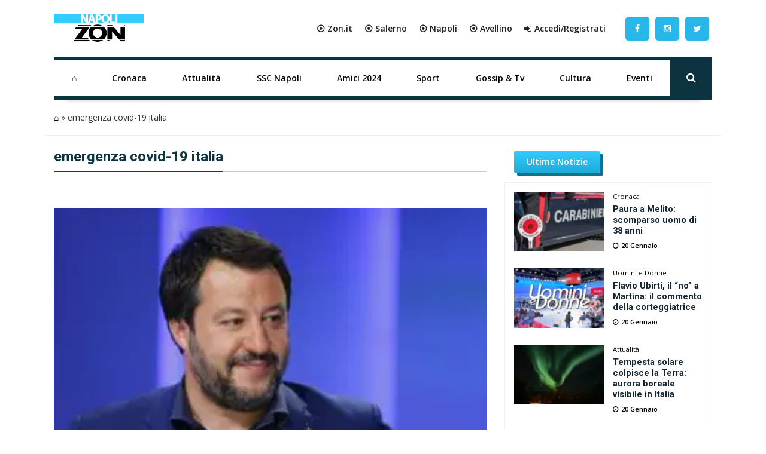

--- FILE ---
content_type: text/html; charset=UTF-8
request_url: https://napoli.zon.it/tag/emergenza-covid-19-italia/
body_size: 18479
content:
<!DOCTYPE html>
<html xmlns="http://www.w3.org/1999/xhtml" lang="it"><head><meta http-equiv="Content-Type" content="text/html; charset=utf-8" /><script>if(navigator.userAgent.match(/MSIE|Internet Explorer/i)||navigator.userAgent.match(/Trident\/7\..*?rv:11/i)){var href=document.location.href;if(!href.match(/[?&]nowprocket/)){if(href.indexOf("?")==-1){if(href.indexOf("#")==-1){document.location.href=href+"?nowprocket=1"}else{document.location.href=href.replace("#","?nowprocket=1#")}}else{if(href.indexOf("#")==-1){document.location.href=href+"&nowprocket=1"}else{document.location.href=href.replace("#","&nowprocket=1#")}}}}</script><script>class RocketLazyLoadScripts{constructor(){this.triggerEvents=["keydown","mousedown","mousemove","touchmove","touchstart","touchend","wheel"],this.userEventHandler=this._triggerListener.bind(this),this.touchStartHandler=this._onTouchStart.bind(this),this.touchMoveHandler=this._onTouchMove.bind(this),this.touchEndHandler=this._onTouchEnd.bind(this),this.clickHandler=this._onClick.bind(this),this.interceptedClicks=[],window.addEventListener("pageshow",(e=>{this.persisted=e.persisted})),window.addEventListener("DOMContentLoaded",(()=>{this._preconnect3rdParties()})),this.delayedScripts={normal:[],async:[],defer:[]},this.allJQueries=[]}_addUserInteractionListener(e){document.hidden?e._triggerListener():(this.triggerEvents.forEach((t=>window.addEventListener(t,e.userEventHandler,{passive:!0}))),window.addEventListener("touchstart",e.touchStartHandler,{passive:!0}),window.addEventListener("mousedown",e.touchStartHandler),document.addEventListener("visibilitychange",e.userEventHandler))}_removeUserInteractionListener(){this.triggerEvents.forEach((e=>window.removeEventListener(e,this.userEventHandler,{passive:!0}))),document.removeEventListener("visibilitychange",this.userEventHandler)}_onTouchStart(e){"HTML"!==e.target.tagName&&(window.addEventListener("touchend",this.touchEndHandler),window.addEventListener("mouseup",this.touchEndHandler),window.addEventListener("touchmove",this.touchMoveHandler,{passive:!0}),window.addEventListener("mousemove",this.touchMoveHandler),e.target.addEventListener("click",this.clickHandler),this._renameDOMAttribute(e.target,"onclick","rocket-onclick"))}_onTouchMove(e){window.removeEventListener("touchend",this.touchEndHandler),window.removeEventListener("mouseup",this.touchEndHandler),window.removeEventListener("touchmove",this.touchMoveHandler,{passive:!0}),window.removeEventListener("mousemove",this.touchMoveHandler),e.target.removeEventListener("click",this.clickHandler),this._renameDOMAttribute(e.target,"rocket-onclick","onclick")}_onTouchEnd(e){window.removeEventListener("touchend",this.touchEndHandler),window.removeEventListener("mouseup",this.touchEndHandler),window.removeEventListener("touchmove",this.touchMoveHandler,{passive:!0}),window.removeEventListener("mousemove",this.touchMoveHandler)}_onClick(e){e.target.removeEventListener("click",this.clickHandler),this._renameDOMAttribute(e.target,"rocket-onclick","onclick"),this.interceptedClicks.push(e),e.preventDefault(),e.stopPropagation(),e.stopImmediatePropagation()}_replayClicks(){window.removeEventListener("touchstart",this.touchStartHandler,{passive:!0}),window.removeEventListener("mousedown",this.touchStartHandler),this.interceptedClicks.forEach((e=>{e.target.dispatchEvent(new MouseEvent("click",{view:e.view,bubbles:!0,cancelable:!0}))}))}_renameDOMAttribute(e,t,n){e.hasAttribute&&e.hasAttribute(t)&&(event.target.setAttribute(n,event.target.getAttribute(t)),event.target.removeAttribute(t))}_triggerListener(){this._removeUserInteractionListener(this),"loading"===document.readyState?document.addEventListener("DOMContentLoaded",this._loadEverythingNow.bind(this)):this._loadEverythingNow()}_preconnect3rdParties(){let e=[];document.querySelectorAll("script[type=rocketlazyloadscript]").forEach((t=>{if(t.hasAttribute("src")){const n=new URL(t.src).origin;n!==location.origin&&e.push({src:n,crossOrigin:t.crossOrigin||"module"===t.getAttribute("data-rocket-type")})}})),e=[...new Map(e.map((e=>[JSON.stringify(e),e]))).values()],this._batchInjectResourceHints(e,"preconnect")}async _loadEverythingNow(){this.lastBreath=Date.now(),this._delayEventListeners(),this._delayJQueryReady(this),this._handleDocumentWrite(),this._registerAllDelayedScripts(),this._preloadAllScripts(),await this._loadScriptsFromList(this.delayedScripts.normal),await this._loadScriptsFromList(this.delayedScripts.defer),await this._loadScriptsFromList(this.delayedScripts.async);try{await this._triggerDOMContentLoaded(),await this._triggerWindowLoad()}catch(e){}window.dispatchEvent(new Event("rocket-allScriptsLoaded")),this._replayClicks()}_registerAllDelayedScripts(){document.querySelectorAll("script[type=rocketlazyloadscript]").forEach((e=>{e.hasAttribute("src")?e.hasAttribute("async")&&!1!==e.async?this.delayedScripts.async.push(e):e.hasAttribute("defer")&&!1!==e.defer||"module"===e.getAttribute("data-rocket-type")?this.delayedScripts.defer.push(e):this.delayedScripts.normal.push(e):this.delayedScripts.normal.push(e)}))}async _transformScript(e){return await this._littleBreath(),new Promise((t=>{const n=document.createElement("script");[...e.attributes].forEach((e=>{let t=e.nodeName;"type"!==t&&("data-rocket-type"===t&&(t="type"),n.setAttribute(t,e.nodeValue))})),e.hasAttribute("src")?(n.addEventListener("load",t),n.addEventListener("error",t)):(n.text=e.text,t());try{e.parentNode.replaceChild(n,e)}catch(e){t()}}))}async _loadScriptsFromList(e){const t=e.shift();return t?(await this._transformScript(t),this._loadScriptsFromList(e)):Promise.resolve()}_preloadAllScripts(){this._batchInjectResourceHints([...this.delayedScripts.normal,...this.delayedScripts.defer,...this.delayedScripts.async],"preload")}_batchInjectResourceHints(e,t){var n=document.createDocumentFragment();e.forEach((e=>{if(e.src){const i=document.createElement("link");i.href=e.src,i.rel=t,"preconnect"!==t&&(i.as="script"),e.getAttribute&&"module"===e.getAttribute("data-rocket-type")&&(i.crossOrigin=!0),e.crossOrigin&&(i.crossOrigin=e.crossOrigin),n.appendChild(i)}})),document.head.appendChild(n)}_delayEventListeners(){let e={};function t(t,n){!function(t){function n(n){return e[t].eventsToRewrite.indexOf(n)>=0?"rocket-"+n:n}e[t]||(e[t]={originalFunctions:{add:t.addEventListener,remove:t.removeEventListener},eventsToRewrite:[]},t.addEventListener=function(){arguments[0]=n(arguments[0]),e[t].originalFunctions.add.apply(t,arguments)},t.removeEventListener=function(){arguments[0]=n(arguments[0]),e[t].originalFunctions.remove.apply(t,arguments)})}(t),e[t].eventsToRewrite.push(n)}function n(e,t){let n=e[t];Object.defineProperty(e,t,{get:()=>n||function(){},set(i){e["rocket"+t]=n=i}})}t(document,"DOMContentLoaded"),t(window,"DOMContentLoaded"),t(window,"load"),t(window,"pageshow"),t(document,"readystatechange"),n(document,"onreadystatechange"),n(window,"onload"),n(window,"onpageshow")}_delayJQueryReady(e){let t=window.jQuery;Object.defineProperty(window,"jQuery",{get:()=>t,set(n){if(n&&n.fn&&!e.allJQueries.includes(n)){n.fn.ready=n.fn.init.prototype.ready=function(t){e.domReadyFired?t.bind(document)(n):document.addEventListener("rocket-DOMContentLoaded",(()=>t.bind(document)(n)))};const t=n.fn.on;n.fn.on=n.fn.init.prototype.on=function(){if(this[0]===window){function e(e){return e.split(" ").map((e=>"load"===e||0===e.indexOf("load.")?"rocket-jquery-load":e)).join(" ")}"string"==typeof arguments[0]||arguments[0]instanceof String?arguments[0]=e(arguments[0]):"object"==typeof arguments[0]&&Object.keys(arguments[0]).forEach((t=>{delete Object.assign(arguments[0],{[e(t)]:arguments[0][t]})[t]}))}return t.apply(this,arguments),this},e.allJQueries.push(n)}t=n}})}async _triggerDOMContentLoaded(){this.domReadyFired=!0,await this._littleBreath(),document.dispatchEvent(new Event("rocket-DOMContentLoaded")),await this._littleBreath(),window.dispatchEvent(new Event("rocket-DOMContentLoaded")),await this._littleBreath(),document.dispatchEvent(new Event("rocket-readystatechange")),await this._littleBreath(),document.rocketonreadystatechange&&document.rocketonreadystatechange()}async _triggerWindowLoad(){await this._littleBreath(),window.dispatchEvent(new Event("rocket-load")),await this._littleBreath(),window.rocketonload&&window.rocketonload(),await this._littleBreath(),this.allJQueries.forEach((e=>e(window).trigger("rocket-jquery-load"))),await this._littleBreath();const e=new Event("rocket-pageshow");e.persisted=this.persisted,window.dispatchEvent(e),await this._littleBreath(),window.rocketonpageshow&&window.rocketonpageshow({persisted:this.persisted})}_handleDocumentWrite(){const e=new Map;document.write=document.writeln=function(t){const n=document.currentScript,i=document.createRange(),r=n.parentElement;let o=e.get(n);void 0===o&&(o=n.nextSibling,e.set(n,o));const s=document.createDocumentFragment();i.setStart(s,0),s.appendChild(i.createContextualFragment(t)),r.insertBefore(s,o)}}async _littleBreath(){Date.now()-this.lastBreath>45&&(await this._requestAnimFrame(),this.lastBreath=Date.now())}async _requestAnimFrame(){return document.hidden?new Promise((e=>setTimeout(e))):new Promise((e=>requestAnimationFrame(e)))}static run(){const e=new RocketLazyLoadScripts;e._addUserInteractionListener(e)}}RocketLazyLoadScripts.run();</script>
		<link rel="dns-prefetch" href="https://fonts.gstatic.com">
		<link rel="preconnect" href="https://fonts.gstatic.com/" crossorigin>
		
		<link rel="dns-prefetch" href="https://cdnjs.cloudflare.com">
		<link rel="preconnect" href="https://cdnjs.cloudflare.com" crossorigin>
	
		<link rel="preconnect" href="//adv.rtbuzz.net">
		
		<link rel="dns-prefetch" href="https://use.fontawesome.com">
		<link rel="preconnect" href="https://use.fontawesome.com" crossorigin>
		
		<link rel="preconnect" href="//www.googletagmanager.com">
 		
		<link rel="dns-prefetch" href="//www.google-analytics.com">
		<link rel="preconnect" href="//www.google-analytics.com"> 
		
		<link rel="preload" as="font" type="font/woff2" href="https://napoli.zon.it/wp-content/themes/napolizon-desktop/dist/fontawesome-webfont.woff2" crossorigin>
		<style>
body,html{margin:0;padding:0;font-family:'Open Sans',sans-serif;border:0;font-size:100%;font:inherit;vertical-align:baseline}
body{background: #fff;}
.wrappage {width: 1130px;background: #fff;margin: 0 auto;  }
			a {color: #000;text-decoration: none;}
			a:focus,a:hover{color:#111; text-decoration:underline}.img-responsive{width:100%;}a:focus{outline:thin dotted;outline:5px auto -webkit-focus-ring-color;outline-offset:-2px}#header{z-index:1}#header .header-top .box{display:flex;flex-direction:row}#header .header-top .logo{float:left;margin:0 0;display:flex;flex-direction:column;width:max-content;align-items:flex-start;justify-content:center;text-align:left}#header .header-top .logo a{width:100%;height:auto}#header .header-top .box-link{display:flex;flex-direction:row;align-items:center;flex-grow:1;justify-content:flex-end;padding:2em;background: #fff;}#header .header-top .box-link a{font-weight:700;margin-left:20px; color:#222;}#header .header-top .box-link a i{margin-right:5px}
	
	ul#menu-main-menu{    width: calc(100% - 70px);margin: 0;padding: 0;display: flex;justify-content: space-between;align-content: center;flex-direction: row;align-items: center;}
	ul#menu-main-menu li{flex-grow: 1;
    text-align: center;
    position: relative;
    height: 60px;}
	
	ul#menu-main-menu li a{-webkit-transition:all .2s ease 0s;-o-transition:all .2s ease 0s;transition:all .2s ease 0s;color:#000;height:40px;padding:0;font:bold 14px/40px 'Open Sans',sans-serif;padding: 10px 18px;display: block;height: 60px;}
	
	
	ul#menu-main-menu li:hover a{color:#ee2;background:0 0}
	
	
	ul#menu-main-menu li:before{content:"";left:0;width:0;height:4px;background: #0c3340;position:absolute;transition:all .3s ease 0s;bottom:0; height: 60px;z-index: -1;}ul#menu-main-menu li.current-post-parent:before,ul#menu-main-menu li.current-menu-item:before,ul#menu-main-menu li:hover:before{width:100%}ul#menu-main-menu li.current-post-parent a,ul#menu-main-menu li.current-menu-item a{color:#28b7e9;}.blog-post-images{position:relative;margin-top:30px;}.primo-piano .col-md-6{overflow:hidden;height:335px}ul#tags{box-sizing:border-box;position:absolute;z-index:9;height:100%;display:flex;flex-direction:column;justify-content:flex-start;padding-top:4%}ul#tags li{display:block;height:35px}ul#tags .tag a{background:#000;padding:.5em 1em;color:#fff}article .content h1{font:600 2.8em/1.1em Roboto;color:#0d3340;padding-left:15px;position:relative;margin:20px 0 10px}article .content h1:before{position:absolute;content:"";left:0;height:1em;width:5px;background: #000;border-right: 2px solid #efefdb;border-left: 1px solid #e7e7d2;top:0}article .content h2.sottotitolo{font-size:1.5em;line-height:1.3em;color:#555;margin-left:15px;font-family:'Open Sans',sans-serif;font-weight:300}article .content h3{font-size:1.5em;font-weight: bold; color:#000;padding-left:0;position:relative;margin:20px 0 30px}article .content h4{font-size:1.2em;text-decoration: underline;font-weight: bold; color:#000;margin-bottom: 30px;}.wp-block-image img{height:auto}.box-user h3 span{color:#000;font-weight:700;vertical-align:bottom;margin-left:5px;font-size:1em}.auth_date h3:before{position:absolute;content:"";left:-8px;height:1em;width:2px;background:#222;top:0}.home_box .row:nth-of-type(1){margin:0 -15px 35px}.home_box .row:nth-of-type(2){margin:25px -15px}.home_box .row:nth-of-type(3){margin:15px -15px 35px}.post-item.min img{min-height:100px;width:auto;max-height:100px;min-width:150px;max-width:150px}.auth_date{display:flex;padding-left:15px;flex-direction:row;align-items:center}.auth_date .data{font:500 1em/1em Roboto;color:#000;padding-right:15px;position:relative;margin:20px 0 30px}.banner{display:flex;flex-direction:column;align-items:center;justify-content:center;padding:1.3em 0;margin-bottom:30px;border-radius:5px}.the_breadcrumb{border-bottom:1px solid #efefef;}.content_text h2{padding: 0 0 15px 0;color: #0d3340;font: 400 1.8em/1.2em 'Roboto';font-weight: bold;}.content_text ol,.content_text ul{padding-left:0;margin-bottom:30px}.content_text ul li{font:400 17px/30px 'Open Sans',sans-serif;list-style-type:disc;list-style-position:inside;}.content_text ol li{font:400 17px/30px 'Open Sans',sans-serif;list-style-type:decimal;list-style-position:inside;margin-bottom:30px}.wp-block-embed__wrapper iframe{width:100%;height:400px}.footer_text{color:;text-align: left;padding-left: 1em;font-family: 'Open Sans',sans-serif;letter-spacing: .05em;font-size: .8em;font-weight: bold;height: 58px;display: flex;align-items: center;}#footer .footer_logo{margin-bottom:10px}#footer .spe-text p{font-size: .9em;
    line-height: 1.5em;
    max-width: 100%;
    color: #263a4a;
    font-weight: bold;}#footer .spe-text p a{color:#263a4a;font-weight:700;text-decoration:none}#footer .spe-text p a:hover{text-decoration:underline}#footer p span{font-weight:700}.post-item.half{font-size:.5em}
	.social a {    float: left;
    margin: 0;
    width: 50px;
    text-align: center;
    height: 100%;
    display: flex;
    align-items: center;
    align-content: center;
    padding: 5px;}
	
	
	.social a i {color: #fff;
    background: #28b7e9;
    line-height: 40px;
    width: 40px;
    border-radius: 5px;}
	.social a:hover i {background: #0c3340;}
	
	.rtbuzz_banner_placeholder{line-height: 0;
    text-align: center;
    display: flex;
    flex-direction: column;
    align-items: center;}
	
	.evidence-block {margin-bottom: 50px;}
	.tabs{overflow:hidden}.tab{width:100%;color:#fff;overflow:hidden}.tab-label{display:flex;justify-content:left;padding:1em;background:#115061;background-repeat:no-repeat;background-size:cover;font-weight:700;cursor:pointer;align-items:center;margin-bottom:0}.tab-label:hover{background-color:#2c3e50;background-blend-mode:luminosity}.tab-label::after{content:"\276F";width:1em;height:1em;text-align:center;transition:all .35s;margin-left:auto}.tab-label span{margin-left:1em;font-size:1.3em;font-family:Roboto,sans-serif}.tab-content{max-height:0;padding:0 1em;color:#2c3e50;background:#fff;transition:all .35s;border:1px solid #ccc;border-top:1px solid #dc2e1c}article .content .tab-content p{margin-bottom:.5em}article .content .tab-content p a{display:block;font-size:.8em;font-weight:700}.tab-content p span{font-weight:700}.tab-close{display:flex;justify-content:flex-end;padding:1em;font-size:.75em;background:#2c3e50;cursor:pointer}.tab-close:hover{background:#2c3e50}input.visiH{visibility:hidden}input:checked+.tab-label{background-color:#2c3e50;background-blend-mode:luminosity}input:checked+.tab-label::after{transform:rotate(90deg)}input:checked~.tab-content{max-height:100vh;padding:1em}.wp-block-gallery label{cursor: pointer;margin: 0;height: 100%;width: 100%;display: flex;}.wp-block-gallery label img{object-fit: cover;}.content_text img{max-width: 100%;height: auto;}.ap_container{margin-bottom: 30px}.masthead-block{display: flex;flex-direction: column;width: 100%;width: calc(100% - 2px);margin-bottom: 21px;background: #fff;align-items: center;justify-content: center;min-height:250px}.banner_300x250{min-height:250px; display:block; margin:0 auto 30px;}.widget.summary-container ol {padding:10px;padding-left:20px;}.widget.summary-container ol li {list-style: decimal;line-height:2em;}.widget.summary-container ol li a{color:black;}.widget.summary-container ol li a:hover{color:#dc2e1c;}figure.wp-block-table.is-style-stripes td{padding: .5em 0em;font-size: .9em;padding-left: .3em;}.post-item.ver2{}.post-item .text .tag .comments, .post-item .text .tag .date, .post-item .wrap-images .tag .comments, .post-item .wrap-images .tag .date {color:;}.post-item .wrap-images .tag .date {color: #fff;font-size: 1.5em!important;}.main-post-loop.post-item .text h2 a:hover{color:#0d3340;text-decoration: none;}
			.mega-menu {display: inline-block;width: 100%;float: left;position: relative;margin: auto;box-shadow: 0 15px 12px -20px rgba(28, 28, 28, .75)!important;border-top: 6px solid #0c3340;border-bottom: 6px solid #0c3340;}.post-item.ver2.half.home:before {content: "";position: absolute;top: 0;left: 0;height: 100%;width: 100%;background: #f2f2f2;background: -webkit-linear-gradient(#f2f2f200 40%, #f2f2f2bd 61%, #f2f2f2 70%, #f2f2f2);background: -o-linear-gradient(#f2f2f200 40%, #f2f2f2bd 61%, #f2f2f2 70%, #f2f2f2);background: linear-gradient(#f2f2f200 40%, #f2f2f2bd 61%, #f2f2f2 70%, #f2f2f2);}.home_box .banner_300x250 {padding: 0;margin: 0;width: 100%;text-align: center;}
	
	.post-item .text h2 a{color:#0d3340;font-weight: bold;}
	.primo-piano .post-item.ver2 {background: #f8f8f8;}
	.primo-piano .post-item .text .tag{padding-left:0;}
	
	.primo-piano .post-item .text .tag .date {display: flex;flex-direction: row;align-items: center;font-weight: normal;margin-bottom: 25px;}
	
	.category_name{width: fit-content;padding: 0.5em;background: -webkit-linear-gradient(#33ccff, #1eabda);background: -o-linear-gradient(#33ccff, #1eabda);background: linear-gradient(#33ccff, #1eabda);transition: background .2s linear;padding: 11px 21px;border-radius: 2px;box-shadow: 5px 5px 0px 0px #166f8d!important;z-index: 3;font-weight: bold;margin: 0 15px 0px 0;color:#fff;}
	
	.primo-piano .post-item.half .text .tag .date {flex-direction: column;margin-bottom: 0;padding-left: 15px;align-items: flex-start;}.post-item.half.home .text .c_name{font-size: 1.5em;padding: 0 0 5px 15px;}.primo-piano .post-item .text .tag .date .author_name {font-weight: bold;}.post-item .text h2 a:hover{}.post-item .text h2 a:after{background: #000;border-right: 2px solid #efefdb;border-left: 1px solid #e7e7d2;}.post-item .text h2 span{ color: #222;}.post-item .text h2 span:hover {color: #003090;}.post-item .text h2 span:after{ background: #006cbb;}.single-girone .home_box .row:nth-of-type(2),.single-girone .home_box .row:nth-of-type(3),.single-girone .home_box .row:nth-of-type(4),.single-girone .home_box .row:nth-of-type(5){margin: 25px -15px;}.home-content-menu{margin-bottom: 50px;border-radius: 7px;overflow: hidden;filter: drop-shadow(2px 4px 10px gray);}.home-content-menu ul {display: flex;flex-direction: row;justify-content: space-around;}.home-content-menu ul li{flex-grow: 1;text-align: center;}.home-content-menu ul li a{color: #fff;padding: 1em;display: block;background: #212752;border-right: 1px solid #000;border-left: 1px solid #31396e;transition: all .15s linear;font-weight: bolder;font-family: 'Open Sans', sans-serif;}.home-content-menu ul li a:hover{background: #035ea1;color: yellow;border-right: 1px solid #212752;border-left: 1px solid #32396da1;box-shadow: 0px 0px 7px inset #004b83;transition: all .15s linear}article#post-1088 p {font-size: 1.5em;color: #555;margin-left: 15px;margin-bottom: 30px;font-family: 'Open Sans', sans-serif;font-weight: 300;}.nextcontent-responsive-image{width: 100%;}
	.wp_bannerize_container img {max-width: 300px;}			
/* blocco multi modalità girone */

.home-content.gironi {
    margin-bottom: 50px;
}

.news-grid {
    display: grid;
    grid-template-columns: 1fr 1fr;
    gap: 1em 1em;
    grid-auto-flow: row;
    grid-template-areas: "grid-head grid-head" "news-0 wdgt-cont" "news-0 wdgt-cont" "news-0 wdgt-cont" "slot wdgt-cont" "slot wdgt-cont" "news-1 news-2" "news-3 news-4";
    margin-bottom: 50px
}

.grid-head {
    grid-area: grid-head
}

.news-0 {
    grid-area: news-0
}

.news-0 a.comments {
    color: #f2f2f2
}

.news-0 .wrap-images {
    position: relative;
	margin-bottom:20px;
}

.news-0 .wrap-images img {
    width: 100%;
    height: auto
}

.news-0 .wrap-images:before {
    content: "";
    position: absolute;
    top: 0;
    left: 0;
    height: 100%;
    width: 100%;
    background: 0 0;
    background: -webkit-linear-gradient(rgb(5 51 66 / 0%) 40%, #ffffff00 57%, #3c3c3cab 75%, #000);
    background: -o-linear-gradient(rgb(5 51 66 / 0%) 40%, #ffffff00 57%, #3c3c3cab 75%, #000);
    background: linear-gradient(rgb(5 51 66 / 0%) 40%, #ffffff00 57%, #3c3c3cab 75%, #000)
}

.news-0 .date {
    margin: 0 20px 10px 0;
	color: #fff;
    font-weight: bold;
}

.news-0 .tag {
    position: absolute;
    left: 15px;
    bottom: 0;
    font-size: .9em
}

.category-news-grid .news-0 h2,
.news-grid .news-0 h2 {
    margin: 10px 0;
    font-size: 1.3em;
    position: relative;
    padding-left: 15px
}

.news-0 h2 a {
    color: #0d3340;
    font: bold 1.1em/1.2em Roboto, sans-serif
}

.news-0 h2 a:hover {
    color: #282828;
    text-decoration: underline
}

.news-grid .news-0 .description {
    margin-left: 15px
}

.category-news-grid .news-0 .description {
    margin: 0 0 30px 15px
}

.category-news-grid .title-v1.f1 {
    margin-bottom: 30px
}

.news-0 h2 a:after {
    position: absolute;
    content: "";
    left: 0;
    top: 1px;
    width: 5px;
    height: 1em;
    background: #000;
    border-right: 2px solid #fff;
    border-left: 1px solid #dfdbdb
}

.wdgt-cont {
    grid-area: wdgt-cont
}

.category-news-grid .slot {
    grid-area: slot;
    min-height: 450px;
    position: relative
}

.category-news-grid .slot .banner_300x250 {
    position: sticky;
    top: 0
}

.news-1 {
    grid-area: news-1
}

.news-2 {
    grid-area: news-2
}

.news-3 {
    grid-area: news-3
}

.news-4 {
    grid-area: news-4
}

.news-small {
    display: flex;
    align-items: center
}

.news-small img {
    min-height: 110px;
    width: auto;
    max-height: 110px;
    min-width: 150px;
    max-width: 150px
}

.news-small h2 {
    font-family: 'Open Sans';
    font-size: 1em;
    line-height: 1.2em;
    margin-bottom: 5px;
    padding-left: 15px;
    padding-bottom: 0
}

.news-small h2 a {
    color: #0d3340;
    font-weight: 700
}

.news-small h2 a:hover {
    color: #282828;
    text-decoration: underline
}

.news-small .text {
    display: flex;
    flex-direction: column;
    justify-content: center;
    padding: 0
}

.news-small .tag {
    padding-left: 15px
}

.news-small .date {
    color: #040404;
    font-size: .8em;
    margin-bottom: 0;
    font-family: 'Open Sans', sans-serif
}

.news-small .date.top {
    margin-bottom: 5px
}

/* blocco multi categoria */

.category-news-grid {
    display: grid;
    grid-template-columns: 1fr 1fr;
    grid-template-rows: auto;
    grid-auto-columns: 1fr;
    gap: 1em;
    grid-auto-flow: row;
    grid-template-areas: "header header" "news-0 slot" "news-0 slot" "news-1 news-2" "news-3 news-4";
    width: 100%;
    margin-bottom: 50px
}

.category-news-grid .grid-header {
    grid-area: header
}

.category-news-grid .news-0 {
    grid-area: news-0
}

.category-news-grid .slot {
    grid-area: slot
}

.category-news-grid .news-1 {
    grid-area: news-1
}

.category-news-grid .news-2 {
    grid-area: news-2
}

.category-news-grid .news-3 {
    grid-area: news-3
}

.category-news-grid .news-4 {
    grid-area: news-4
}

/* video single header */

.video_single_header {
    padding: 1em;
    background: -webkit-linear-gradient(256deg, #212752 0%, #212752 40%, #525a91 100%);
    background: -o-linear-gradient(256deg, #212752 0%, #212752 40%, #525a91 100%);
    background: linear-gradient(346deg, #212752 0%, #212752 40%, #525a91 100%)
}

article .content .video_single_header h1 {
    color: #fff
}

article .content .video_single_header h1:before {
    background: #1970bc
}

article .content .video_single_header .sottotitolo,
article .content .auth_date .data {
    color: #040404
}

article .content .auth_date .data {
    margin: 1em 0 0 14px
}

/* main menu */
ul#menu-main-menu li:hover {
    border-left: none;
	border-right: none;
	transition:all .65s ease;
}
ul#menu-main-menu li.current-post-parent {
    border-right: none;
    border-left: none;
}
ul#menu-main-menu li ul.sub-menu {
    display: none
}

ul#menu-main-menu li:hover ul.sub-menu {
    display: block;
    position: absolute;
    background: #152731;
    color: #fff;
    border-radius: 2px
}

ul#menu-main-menu li:hover ul.sub-menu li {
    white-space: nowrap;
    text-align: left
}

ul#menu-main-menu li ul.sub-menu li {
    transition: background .2s ease-out
}

ul#menu-main-menu li ul.sub-menu li:before {
    content: none;
    height: 0
}

ul#menu-main-menu li ul.sub-menu li:hover {
    background: #1f2f3c;
    transition: background .2s ease-in
}
	
/* BLOCCO IN EVIDENZA */ 
article .content .evidence-block h3 {text-decoration: none;margin-bottom: 0;}
.evidence-block .icon{
  opacity: 0.9;
        position: absolute;
        z-index: 10;
        top: 30%;
        right: 50%;
       
        width: 70px;
        height: 70px;
        background: #23334296;
        border-radius: 50%;

        opacity: 0.9;

    -webkit-transform: translate(50%,-50%);
    transform: translate(50%,-50%);

}
.evidence-flex-wrapper{
  display:flex;
  flex-wrap: wrap;
}
.content_text .category-news-grid a:hover:after{
    display:none;
}
.content_text .evidence-block a:hover:after{
    display:none;
}

	div#TestoSanto {
    margin-top: 30px;
}
</style>	
		<!-- FONT -->
		<link media="print" onload="this.onload=null;this.removeAttribute('media');" rel="stylesheet" href="https://cdnjs.cloudflare.com/ajax/libs/font-awesome/4.7.0/css/font-awesome.min.css">
		<noscript>
			
		</noscript>
		
		<noscript>
			
		</noscript>
		<!-- CMP -->
		<script async type="text/javascript" src="//clickiocmp.com/t/consent_234708.js"></script>	
	
		<!-- RTBuzz CODE -->
		<script src="https://adv.rtbuzz.net/w4548_desktop.js" async></script>
<script>window.RTBuzz=window.RTBuzz||{},window.RTBuzz.cmd=window.RTBuzz.cmd||[];</script>
		
		
		<!-- GOOGLE -->
		<script type="rocketlazyloadscript" data-ad-client="ca-pub-4448308114640987" async src="https://pagead2.googlesyndication.com/pagead/js/adsbygoogle.js"></script>

		<!-- PRIVACY -->
		<script>!function(){var M=document.createElement("div");M.className="azerion_privacy_privacy",M.style.position="fixed",M.style.padding="0",M.style.zIndex="9999",M.style.background="#f7f7f7",M.style.bottom="70px",M.style.left="0",M.style.boxSizing="border-box",M.style.fontFamily="Helvetica Neue,arial,sans-serif",M.style.fontWeight="400",M.style.fontSize="14px",M.style.lineHeight="14px",M.style["border-top-left-radius"]="3px",M.style["border-top-right-radius"]="3px",M.style["border-bottom-right-radius"]="3px",M.style["-webkit-border-top-left-radius"]="3px",M.style["-webkit-border-top-right-radius"]="3px",M.style["-webkit-border-bottom-right-radius"]="3px",M.style["-moz-border-radius-topleft"]="3px",M.style["-moz-border-radius-topright"]="3px",M.style["-moz-border-radius-bottomright"]="3px",M.style["writing-mode"]="tb-rl";var t=document.createElement("a");t.className="azerion_privacy_privacybutton",t.href="javascript:void(0)",t.onclick=function(){return void 0!==window.__lxG__consent__&&null!==window.__lxG__consent__.getState()&&window.__lxG__consent__.showConsent(),!1},t.style.padding="5px",t.style.display="block",t.style.textDecoration="none",t.style.color="#888",t.style.cursor="pointer",t.style.boxSizing="border-box",t.style.backgroundColor="transparent",M.appendChild(t);var w=document.createElement("img");w.className="azerion_privacy_privacyimg",w.src="[data-uri]",w.style.width="14px",w.style.height="14px",w.style.borderStyle="none",w.style.boxSizing="border-box",t.appendChild(w),t.innerHTML+="Privacy";var D=0;window.onscroll=function(){0==D&&(D++,document.body.appendChild(M))}}();</script>
		<!-- ANALITYCS TAG -->		
		<!-- Global site tag (gtag.js) - Google Analytics -->
<script async src="https://www.googletagmanager.com/gtag/js?id=UA-41250241-5"></script>
<script>
  window.dataLayer = window.dataLayer || [];
  function gtag(){dataLayer.push(arguments);}
  gtag('js', new Date());
  gtag('config', 'UA-41250241-5');
</script>
   <!-- Histats.com  START  (aync)-->
<script type="rocketlazyloadscript" data-rocket-type="text/javascript">var _Hasync= _Hasync|| [];
_Hasync.push(['Histats.start', '1,4700754,4,0,0,0,00010000']);
_Hasync.push(['Histats.fasi', '1']);
_Hasync.push(['Histats.track_hits', '']);
(function() {
var hs = document.createElement('script'); hs.type = 'text/javascript'; hs.async = true;
hs.src = ('//s10.histats.com/js15_as.js');
(document.getElementsByTagName('head')[0] || document.getElementsByTagName('body')[0]).appendChild(hs);
})();</script>
<noscript><a href="/" target="_blank"><img  src="//sstatic1.histats.com/0.gif?4700754&101" alt="statistiche web" border="0"></a></noscript>
<!-- Histats.com  END  -->		
		<!-- META TAG -->
		
        <meta http-equiv="X-UA-Compatible" content="IE=edge" />
        <meta name="viewport" content="width=device-width, initial-scale=1, maximum-scale=1" />
        
		 
        <link rel="shortcut icon" href="" />
        
		<meta name='robots' content='max-image-preview:large' />

	<!-- This site is optimized with the Yoast SEO Premium plugin v15.3 - https://yoast.com/wordpress/plugins/seo/ -->
	<title>emergenza covid-19 italia Archivi - Napoli ZON</title><link rel="preload" as="style" href="https://fonts.googleapis.com/css2?family=Open+Sans:wght@300;400;600&#038;family=Roboto:ital,wght@0,400;0,700;1,300&#038;display=swap" /><link rel="stylesheet" href="https://fonts.googleapis.com/css2?family=Open+Sans:wght@300;400;600&#038;family=Roboto:ital,wght@0,400;0,700;1,300&#038;display=swap" media="print" onload="this.media='all'" /><noscript><link rel="stylesheet" href="https://fonts.googleapis.com/css2?family=Open+Sans:wght@300;400;600&#038;family=Roboto:ital,wght@0,400;0,700;1,300&#038;display=swap" /></noscript><link rel="stylesheet" href="https://napoli.zon.it/wp-content/cache/min/1/15724df8d9b21f3464cb0eb5f06b83bc.css" media="all" data-minify="1" />
	<meta name="robots" content="index, follow, max-snippet:-1, max-image-preview:large, max-video-preview:-1" />
	<link rel="canonical" href="https://napoli.zon.it/tag/emergenza-covid-19-italia/" />
	<link rel="next" href="https://napoli.zon.it/tag/emergenza-covid-19-italia/page/2/" />
	<meta property="og:locale" content="it_IT" />
	<meta property="og:type" content="article" />
	<meta property="og:title" content="emergenza covid-19 italia Archivi - Napoli ZON" />
	<meta property="og:url" content="https://napoli.zon.it/tag/emergenza-covid-19-italia/" />
	<meta property="og:site_name" content="Napoli ZON" />
	<meta name="twitter:card" content="summary_large_image" />
	<!-- / Yoast SEO Premium plugin. -->


<link href='https://fonts.gstatic.com' crossorigin rel='preconnect' />
<link rel="alternate" type="application/rss+xml" title="Napoli ZON &raquo; emergenza covid-19 italia Feed del tag" href="https://napoli.zon.it/tag/emergenza-covid-19-italia/feed/" />
<style type="text/css">
img.wp-smiley,
img.emoji {
	display: inline !important;
	border: none !important;
	box-shadow: none !important;
	height: 1em !important;
	width: 1em !important;
	margin: 0 0.07em !important;
	vertical-align: -0.1em !important;
	background: none !important;
	padding: 0 !important;
}
</style>
	


<style id='global-styles-inline-css' type='text/css'>
body{--wp--preset--color--black: #000000;--wp--preset--color--cyan-bluish-gray: #abb8c3;--wp--preset--color--white: #ffffff;--wp--preset--color--pale-pink: #f78da7;--wp--preset--color--vivid-red: #cf2e2e;--wp--preset--color--luminous-vivid-orange: #ff6900;--wp--preset--color--luminous-vivid-amber: #fcb900;--wp--preset--color--light-green-cyan: #7bdcb5;--wp--preset--color--vivid-green-cyan: #00d084;--wp--preset--color--pale-cyan-blue: #8ed1fc;--wp--preset--color--vivid-cyan-blue: #0693e3;--wp--preset--color--vivid-purple: #9b51e0;--wp--preset--gradient--vivid-cyan-blue-to-vivid-purple: linear-gradient(135deg,rgba(6,147,227,1) 0%,rgb(155,81,224) 100%);--wp--preset--gradient--light-green-cyan-to-vivid-green-cyan: linear-gradient(135deg,rgb(122,220,180) 0%,rgb(0,208,130) 100%);--wp--preset--gradient--luminous-vivid-amber-to-luminous-vivid-orange: linear-gradient(135deg,rgba(252,185,0,1) 0%,rgba(255,105,0,1) 100%);--wp--preset--gradient--luminous-vivid-orange-to-vivid-red: linear-gradient(135deg,rgba(255,105,0,1) 0%,rgb(207,46,46) 100%);--wp--preset--gradient--very-light-gray-to-cyan-bluish-gray: linear-gradient(135deg,rgb(238,238,238) 0%,rgb(169,184,195) 100%);--wp--preset--gradient--cool-to-warm-spectrum: linear-gradient(135deg,rgb(74,234,220) 0%,rgb(151,120,209) 20%,rgb(207,42,186) 40%,rgb(238,44,130) 60%,rgb(251,105,98) 80%,rgb(254,248,76) 100%);--wp--preset--gradient--blush-light-purple: linear-gradient(135deg,rgb(255,206,236) 0%,rgb(152,150,240) 100%);--wp--preset--gradient--blush-bordeaux: linear-gradient(135deg,rgb(254,205,165) 0%,rgb(254,45,45) 50%,rgb(107,0,62) 100%);--wp--preset--gradient--luminous-dusk: linear-gradient(135deg,rgb(255,203,112) 0%,rgb(199,81,192) 50%,rgb(65,88,208) 100%);--wp--preset--gradient--pale-ocean: linear-gradient(135deg,rgb(255,245,203) 0%,rgb(182,227,212) 50%,rgb(51,167,181) 100%);--wp--preset--gradient--electric-grass: linear-gradient(135deg,rgb(202,248,128) 0%,rgb(113,206,126) 100%);--wp--preset--gradient--midnight: linear-gradient(135deg,rgb(2,3,129) 0%,rgb(40,116,252) 100%);--wp--preset--duotone--dark-grayscale: url('#wp-duotone-dark-grayscale');--wp--preset--duotone--grayscale: url('#wp-duotone-grayscale');--wp--preset--duotone--purple-yellow: url('#wp-duotone-purple-yellow');--wp--preset--duotone--blue-red: url('#wp-duotone-blue-red');--wp--preset--duotone--midnight: url('#wp-duotone-midnight');--wp--preset--duotone--magenta-yellow: url('#wp-duotone-magenta-yellow');--wp--preset--duotone--purple-green: url('#wp-duotone-purple-green');--wp--preset--duotone--blue-orange: url('#wp-duotone-blue-orange');--wp--preset--font-size--small: 13px;--wp--preset--font-size--medium: 20px;--wp--preset--font-size--large: 36px;--wp--preset--font-size--x-large: 42px;}.has-black-color{color: var(--wp--preset--color--black) !important;}.has-cyan-bluish-gray-color{color: var(--wp--preset--color--cyan-bluish-gray) !important;}.has-white-color{color: var(--wp--preset--color--white) !important;}.has-pale-pink-color{color: var(--wp--preset--color--pale-pink) !important;}.has-vivid-red-color{color: var(--wp--preset--color--vivid-red) !important;}.has-luminous-vivid-orange-color{color: var(--wp--preset--color--luminous-vivid-orange) !important;}.has-luminous-vivid-amber-color{color: var(--wp--preset--color--luminous-vivid-amber) !important;}.has-light-green-cyan-color{color: var(--wp--preset--color--light-green-cyan) !important;}.has-vivid-green-cyan-color{color: var(--wp--preset--color--vivid-green-cyan) !important;}.has-pale-cyan-blue-color{color: var(--wp--preset--color--pale-cyan-blue) !important;}.has-vivid-cyan-blue-color{color: var(--wp--preset--color--vivid-cyan-blue) !important;}.has-vivid-purple-color{color: var(--wp--preset--color--vivid-purple) !important;}.has-black-background-color{background-color: var(--wp--preset--color--black) !important;}.has-cyan-bluish-gray-background-color{background-color: var(--wp--preset--color--cyan-bluish-gray) !important;}.has-white-background-color{background-color: var(--wp--preset--color--white) !important;}.has-pale-pink-background-color{background-color: var(--wp--preset--color--pale-pink) !important;}.has-vivid-red-background-color{background-color: var(--wp--preset--color--vivid-red) !important;}.has-luminous-vivid-orange-background-color{background-color: var(--wp--preset--color--luminous-vivid-orange) !important;}.has-luminous-vivid-amber-background-color{background-color: var(--wp--preset--color--luminous-vivid-amber) !important;}.has-light-green-cyan-background-color{background-color: var(--wp--preset--color--light-green-cyan) !important;}.has-vivid-green-cyan-background-color{background-color: var(--wp--preset--color--vivid-green-cyan) !important;}.has-pale-cyan-blue-background-color{background-color: var(--wp--preset--color--pale-cyan-blue) !important;}.has-vivid-cyan-blue-background-color{background-color: var(--wp--preset--color--vivid-cyan-blue) !important;}.has-vivid-purple-background-color{background-color: var(--wp--preset--color--vivid-purple) !important;}.has-black-border-color{border-color: var(--wp--preset--color--black) !important;}.has-cyan-bluish-gray-border-color{border-color: var(--wp--preset--color--cyan-bluish-gray) !important;}.has-white-border-color{border-color: var(--wp--preset--color--white) !important;}.has-pale-pink-border-color{border-color: var(--wp--preset--color--pale-pink) !important;}.has-vivid-red-border-color{border-color: var(--wp--preset--color--vivid-red) !important;}.has-luminous-vivid-orange-border-color{border-color: var(--wp--preset--color--luminous-vivid-orange) !important;}.has-luminous-vivid-amber-border-color{border-color: var(--wp--preset--color--luminous-vivid-amber) !important;}.has-light-green-cyan-border-color{border-color: var(--wp--preset--color--light-green-cyan) !important;}.has-vivid-green-cyan-border-color{border-color: var(--wp--preset--color--vivid-green-cyan) !important;}.has-pale-cyan-blue-border-color{border-color: var(--wp--preset--color--pale-cyan-blue) !important;}.has-vivid-cyan-blue-border-color{border-color: var(--wp--preset--color--vivid-cyan-blue) !important;}.has-vivid-purple-border-color{border-color: var(--wp--preset--color--vivid-purple) !important;}.has-vivid-cyan-blue-to-vivid-purple-gradient-background{background: var(--wp--preset--gradient--vivid-cyan-blue-to-vivid-purple) !important;}.has-light-green-cyan-to-vivid-green-cyan-gradient-background{background: var(--wp--preset--gradient--light-green-cyan-to-vivid-green-cyan) !important;}.has-luminous-vivid-amber-to-luminous-vivid-orange-gradient-background{background: var(--wp--preset--gradient--luminous-vivid-amber-to-luminous-vivid-orange) !important;}.has-luminous-vivid-orange-to-vivid-red-gradient-background{background: var(--wp--preset--gradient--luminous-vivid-orange-to-vivid-red) !important;}.has-very-light-gray-to-cyan-bluish-gray-gradient-background{background: var(--wp--preset--gradient--very-light-gray-to-cyan-bluish-gray) !important;}.has-cool-to-warm-spectrum-gradient-background{background: var(--wp--preset--gradient--cool-to-warm-spectrum) !important;}.has-blush-light-purple-gradient-background{background: var(--wp--preset--gradient--blush-light-purple) !important;}.has-blush-bordeaux-gradient-background{background: var(--wp--preset--gradient--blush-bordeaux) !important;}.has-luminous-dusk-gradient-background{background: var(--wp--preset--gradient--luminous-dusk) !important;}.has-pale-ocean-gradient-background{background: var(--wp--preset--gradient--pale-ocean) !important;}.has-electric-grass-gradient-background{background: var(--wp--preset--gradient--electric-grass) !important;}.has-midnight-gradient-background{background: var(--wp--preset--gradient--midnight) !important;}.has-small-font-size{font-size: var(--wp--preset--font-size--small) !important;}.has-medium-font-size{font-size: var(--wp--preset--font-size--medium) !important;}.has-large-font-size{font-size: var(--wp--preset--font-size--large) !important;}.has-x-large-font-size{font-size: var(--wp--preset--font-size--x-large) !important;}
</style>

<script type="rocketlazyloadscript" data-rocket-type='text/javascript' src='https://napoli.zon.it/wp-includes/js/jquery/jquery.min.js?ver=3.6.0' id='jquery-core-js' defer></script>
<script type="rocketlazyloadscript" data-rocket-type='text/javascript' src='https://napoli.zon.it/wp-includes/js/jquery/jquery-migrate.min.js?ver=3.3.2' id='jquery-migrate-js' defer></script>
<link rel="https://api.w.org/" href="https://napoli.zon.it/wp-json/" /><link rel="alternate" type="application/json" href="https://napoli.zon.it/wp-json/wp/v2/tags/95225" /><link rel="EditURI" type="application/rsd+xml" title="RSD" href="https://napoli.zon.it/xmlrpc.php?rsd" />
<link rel="wlwmanifest" type="application/wlwmanifest+xml" href="https://napoli.zon.it/wp-includes/wlwmanifest.xml" /> 


<!-- Schema & Structured Data For WP v1.9.99 - -->
<script type="application/ld+json" class="saswp-schema-markup-output">
[{"@context":"https://schema.org","@graph":[{"@context":"https://schema.org","@type":"SiteNavigationElement","@id":"https://napoli.zon.it/#Main Menu","name":"⌂","url":"https://napoli.zon.it/"},{"@context":"https://schema.org","@type":"SiteNavigationElement","@id":"https://napoli.zon.it/#Main Menu","name":"Cronaca","url":"https://napoli.zon.it/category/cronaca/"},{"@context":"https://schema.org","@type":"SiteNavigationElement","@id":"https://napoli.zon.it/#Main Menu","name":"Attualità","url":"https://napoli.zon.it/category/attualita/"},{"@context":"https://schema.org","@type":"SiteNavigationElement","@id":"https://napoli.zon.it/#Main Menu","name":"SSC Napoli","url":"https://napoli.zon.it/category/ssc-napoli/"},{"@context":"https://schema.org","@type":"SiteNavigationElement","@id":"https://napoli.zon.it/#Main Menu","name":"Amici 2024","url":"https://napoli.zon.it/category/anticipazioni-tv/amici-24/"},{"@context":"https://schema.org","@type":"SiteNavigationElement","@id":"https://napoli.zon.it/#Main Menu","name":"Sport","url":"https://napoli.zon.it/category/sport/"},{"@context":"https://schema.org","@type":"SiteNavigationElement","@id":"https://napoli.zon.it/#Main Menu","name":"Gossip & Tv","url":"https://napoli.zon.it/category/gossip/"},{"@context":"https://schema.org","@type":"SiteNavigationElement","@id":"https://napoli.zon.it/#Main Menu","name":"Cultura","url":"https://napoli.zon.it/category/cultura/"},{"@context":"https://schema.org","@type":"SiteNavigationElement","@id":"https://napoli.zon.it/#Main Menu","name":"Eventi","url":"https://napoli.zon.it/category/eventi/"}]},

{"@context":"https://schema.org","@type":"BreadcrumbList","@id":"https://napoli.zon.it/tag/emergenza-covid-19-italia/#breadcrumb","itemListElement":[{"@type":"ListItem","position":1,"item":{"@id":"https://napoli.zon.it","name":"Napoli ZON"}},{"@type":"ListItem","position":2,"item":{"@id":"https://napoli.zon.it/tag/emergenza-covid-19-italia/","name":"emergenza covid-19 italia"}}]}]
</script>

<script type="rocketlazyloadscript">
  window.ajaxurl =
    "https://napoli.zon.it/wp-admin/admin-ajax.php"
  window.WPBannerize = {
    "General": {
        "impressions_enabled": true,
        "clicks_enabled": true
    },
    "Layout": {
        "top": 0,
        "right": 0,
        "bottom": 0,
        "left": 0
    }
} ;
</script>
               <style>
        article .content .image-caption .caption p {margin: 0;text-align: right;font-size: .9em;color: #555;}
       </style>
    </head>
<body>

<script type="rocketlazyloadscript">
  window.fbAsyncInit = function() {
    FB.init({
      appId      : '2864151530569985',
      cookie     : true,
      xfbml      : true,
      version    : 'v10.0'
    });
      
    FB.AppEvents.logPageView();   
      
  };
  (function(d, s, id){
     var js, fjs = d.getElementsByTagName(s)[0];
     if (d.getElementById(id)) {return;}
     js = d.createElement(s); js.id = id;
     js.src = "https://connect.facebook.net/en_US/sdk.js";
     fjs.parentNode.insertBefore(js, fjs);
   }(document, 'script', 'facebook-jssdk'));
</script>
	
    <!-- End pushmenu -->
    <div class="wrappage">
                     <!-- header desktop-->
            <header id="header" class="header-v1">
                <div class="search">
                    <a href="https://napoli.zon.it/ricerca" class="button"><i class="fa fa-search"></i></a>
                </div>
                <div class="header-top">
                        <div class="container">
                        <div class="box">
                                                        <div class="logo">
                                <a href="https://napoli.zon.it" title="Napoli ZON">
                                                                            <img src="https://napoli.zon.it/wp-content/uploads/2022/05/NAPOLI-zon-2020-logo-per-sitox2-2.png" alt="" width="150"  height="" />
                                                                    </a>
                            </div>
                            
                            <div class="box-link">
							<a rel="noopener noreferrer" target="_blank" href="http://www.zon.it/" title="Zon.it">&#10687; Zon.it</a>
							<a rel="noopener noreferrer" target="_blank" href="https://www.zerottonove.it/" title="Salerno">&#10687; Salerno</a>
							<a rel="noopener noreferrer" target="_blank" href="https://napoli.zon.it/" title="Napoli Zon">&#10687; Napoli</a>	
							<a rel="noopener noreferrer" target="_blank" href="http://avellino.zon.it/" title="Avellino">&#10687; Avellino</a>	
						
                                                            <a rel="noopener noreferrer" href="https://napoli.zon.it/wp-login.php" title="Registrazione e login al sito"><i class="fa fa-sign-in" aria-hidden="true"></i>Accedi/Registrati </a>
                                                            </div>
                            <div class="box-right">
                                <div class="social">
                                                                         
                                    <a rel="noopener noreferrer" href="https://www.facebook.com/napoli.zon/" title="Napoli ZON Facebook" target="_blank"><i class="fa fa-facebook"></i></a>
                                                                         
                                    <a rel="noopener noreferrer" href="https://www.instagram.com/napolizon_insta/" title="Napoli ZON Instagram"  target="_blank"><i class="fa fa-instagram" aria-hidden="true"></i></a>
                                                                         
                                    <a rel="noopener noreferrer" href="https://twitter.com/zonnapoli" title="Napoli ZON Twitter"  target="_blank"><i class="fa fa-twitter"></i></a>
                                                                                                        </div>
                                <div class="search dropdown" data-toggle="modal" data-target=".bs-example-modal-lg" style="display:none;">
                                    <i class="icon"></i>
                                </div>
                            </div>
                        </div>                
                        </div>
                        <!-- End container -->
                    </div>
                    <!-- End header-top -->
                    <div class="container">
                    <div class="mega-menu"><ul id="menu-main-menu" class="menu"><li id="menu-item-205850" class="menu-item menu-item-type-post_type menu-item-object-page menu-item-home menu-item-205850"><a href="https://napoli.zon.it/">⌂</a></li>
<li id="menu-item-6" class="menu-item menu-item-type-taxonomy menu-item-object-category menu-item-6"><a href="https://napoli.zon.it/category/cronaca/">Cronaca</a></li>
<li id="menu-item-5" class="menu-item menu-item-type-taxonomy menu-item-object-category menu-item-5"><a href="https://napoli.zon.it/category/attualita/">Attualità</a></li>
<li id="menu-item-17" class="menu-item menu-item-type-taxonomy menu-item-object-category menu-item-17"><a href="https://napoli.zon.it/category/ssc-napoli/">SSC Napoli</a></li>
<li id="menu-item-232981" class="menu-item menu-item-type-taxonomy menu-item-object-category menu-item-232981"><a href="https://napoli.zon.it/category/anticipazioni-tv/amici-24/">Amici 2024</a></li>
<li id="menu-item-10" class="menu-item menu-item-type-taxonomy menu-item-object-category menu-item-10"><a href="https://napoli.zon.it/category/sport/">Sport</a></li>
<li id="menu-item-207662" class="menu-item menu-item-type-taxonomy menu-item-object-category menu-item-207662"><a href="https://napoli.zon.it/category/gossip/">Gossip &#038; Tv</a></li>
<li id="menu-item-7" class="menu-item menu-item-type-taxonomy menu-item-object-category menu-item-7"><a href="https://napoli.zon.it/category/cultura/">Cultura</a></li>
<li id="menu-item-8" class="menu-item menu-item-type-taxonomy menu-item-object-category menu-item-8"><a href="https://napoli.zon.it/category/eventi/">Eventi</a></li>
</ul></div>	
                    </div>
                    <!-- End megamenu -->
            </header>
            <!-- skin-->
			<!--<div id="rtbuzz_skin"></div><script> window.RTBuzz.cmd.push("skin");</script>-->
			<!-- in_image-->
			<div id="rtbuzz_in_image"></div><script> window.RTBuzz.cmd.push("in_image");</script>
			<!-- vip-->
			<div id="rtbuzz_vip"></div><script> window.RTBuzz.cmd.push("vip");</script>
            <!--  end header desktop -->
        <div class="container the_breadcrumb space-padding-tb-20">
<ul class="breadcrumbs"><span><span><a href="https://napoli.zon.it/">⌂</a> » <span class="breadcrumb_last" aria-current="page">emergenza covid-19 italia</span></span></span></ul>	
</div>
        <!-- End container -->
        <div class="container">
            <div class="row">
                <div class="col-md-8">
                         <div class="tags">
                        <div class="blog-post-item cat-1 box space-padding-tb-20">
                            <div class="title-v1 box "><h3>emergenza covid-19 italia</h3>
							
							</div>
							<div class="category_description"></div>
							 <!-- End title -->
                         	<div class="emergenza covid-19 italia box space-30">
							 							 								<!-- item -->
                                <div class="post-item ver2">
									
                                    <img width="300" height="200" src="https://napoli.zon.it/wp-content/uploads/2020/06/Matteo-Salvini-8-300x200.jpg" class="images wp-post-image" alt="Salvini rinnovo patente anziani" title="Salvini: &#8220;Non possiamo rinchiudere l&#8217;Italia intera per la scelta di Speranza&#8221;" width="700px" srcset="https://napoli.zon.it/wp-content/uploads/2020/06/Matteo-Salvini-8-300x200.jpg 300w, https://napoli.zon.it/wp-content/uploads/2020/06/Matteo-Salvini-8-230x154.jpg 230w, https://napoli.zon.it/wp-content/uploads/2020/06/Matteo-Salvini-8-130x87.jpg 130w, https://napoli.zon.it/wp-content/uploads/2020/06/Matteo-Salvini-8-150x100.jpg 150w, https://napoli.zon.it/wp-content/uploads/2020/06/Matteo-Salvini-8-768x512.jpg 768w, https://napoli.zon.it/wp-content/uploads/2020/06/Matteo-Salvini-8-1024x683.jpg 1024w, https://napoli.zon.it/wp-content/uploads/2020/06/Matteo-Salvini-8-1536x1024.jpg 1536w, https://napoli.zon.it/wp-content/uploads/2020/06/Matteo-Salvini-8-2048x1365.jpg 2048w, https://napoli.zon.it/wp-content/uploads/2020/06/Matteo-Salvini-8-696x464.jpg 696w, https://napoli.zon.it/wp-content/uploads/2020/06/Matteo-Salvini-8-1068x712.jpg 1068w, https://napoli.zon.it/wp-content/uploads/2020/06/Matteo-Salvini-8-630x420.jpg 630w" sizes="(max-width: 300px) 100vw, 300px" />									<div class="text">
										<div class="tag">
                                            <p class="date"><i class="fa fa-clock-o"></i>1 Aprile 2021</p>
                                           
                                        </div>
                                        <h2><a href="https://napoli.zon.it/salvini-non-possiamo-rinchiudere-litalia-intera-per-la-scelta-di-speranza/" title="Salvini: &#8220;Non possiamo rinchiudere l&#8217;Italia intera per la scelta di Speranza&#8221;">Salvini: &#8220;Non possiamo rinchiudere l&#8217;Italia intera per la scelta di Speranza&#8221;</a></h2>
                                        
                                       <div class="description"></div>
                                        <a class="leggi_tutto" href="https://napoli.zon.it/salvini-non-possiamo-rinchiudere-litalia-intera-per-la-scelta-di-speranza/" title="continua a leggere">Leggi questa notizia</a>
                                    </div>
                                </div>
                            <!-- End item -->
							 								<!-- item -->
                                <div class="post-item ver2">
									
                                    <img width="300" height="169" src="https://napoli.zon.it/wp-content/uploads/2021/03/Andrea-Crisanti-copia-300x169.jpg" class="images wp-post-image" alt="Andrea Crisanti Coronavirus" loading="lazy" title="Coronavirus, Crisanti: &#8220;Con 30mila casi al giorno chiuderemo tutto. Urge lockdown&#8221;" width="700px" srcset="https://napoli.zon.it/wp-content/uploads/2021/03/Andrea-Crisanti-copia-300x169.jpg 300w, https://napoli.zon.it/wp-content/uploads/2021/03/Andrea-Crisanti-copia-768x433.jpg 768w, https://napoli.zon.it/wp-content/uploads/2021/03/Andrea-Crisanti-copia-1024x577.jpg 1024w, https://napoli.zon.it/wp-content/uploads/2021/03/Andrea-Crisanti-copia-1536x865.jpg 1536w, https://napoli.zon.it/wp-content/uploads/2021/03/Andrea-Crisanti-copia-696x392.jpg 696w, https://napoli.zon.it/wp-content/uploads/2021/03/Andrea-Crisanti-copia-1068x602.jpg 1068w, https://napoli.zon.it/wp-content/uploads/2021/03/Andrea-Crisanti-copia-746x420.jpg 746w, https://napoli.zon.it/wp-content/uploads/2021/03/Andrea-Crisanti-copia.jpg 1800w" sizes="(max-width: 300px) 100vw, 300px" />									<div class="text">
										<div class="tag">
                                            <p class="date"><i class="fa fa-clock-o"></i>10 Marzo 2021</p>
                                           
                                        </div>
                                        <h2><a href="https://napoli.zon.it/coronavirus-crisanti-con-30mila-casi-al-giorno-chiuderemo-tutto-urge-lockdown/" title="Coronavirus, Crisanti: &#8220;Con 30mila casi al giorno chiuderemo tutto. Urge lockdown&#8221;">Coronavirus, Crisanti: &#8220;Con 30mila casi al giorno chiuderemo tutto. Urge lockdown&#8221;</a></h2>
                                        
                                       <div class="description"></div>
                                        <a class="leggi_tutto" href="https://napoli.zon.it/coronavirus-crisanti-con-30mila-casi-al-giorno-chiuderemo-tutto-urge-lockdown/" title="continua a leggere">Leggi questa notizia</a>
                                    </div>
                                </div>
                            <!-- End item -->
							 								<!-- item -->
                                <div class="post-item ver2">
									
                                    									<div class="text">
										<div class="tag">
                                            <p class="date"><i class="fa fa-clock-o"></i>24 Febbraio 2021</p>
                                           
                                        </div>
                                        <h2><a href="https://napoli.zon.it/covid-palu-il-virus-non-ha-mai-smesso-di-circolare-no-a-lockdown-totale/" title="Covid, Palù: &#8220;Il virus non ha mai smesso di circolare, no a lockdown totale&#8221;">Covid, Palù: &#8220;Il virus non ha mai smesso di circolare, no a lockdown totale&#8221;</a></h2>
                                        
                                       <div class="description"></div>
                                        <a class="leggi_tutto" href="https://napoli.zon.it/covid-palu-il-virus-non-ha-mai-smesso-di-circolare-no-a-lockdown-totale/" title="continua a leggere">Leggi questa notizia</a>
                                    </div>
                                </div>
                            <!-- End item -->
							 								<!-- item -->
                                <div class="post-item ver2">
									
                                    <img width="300" height="188" src="https://napoli.zon.it/wp-content/uploads/2020/09/coronavirus-italia-lockdown-GI-1213070447-jpg-300x188.jpg" class="images wp-post-image" alt="LOCKDOWN" loading="lazy" title="Lockdown a Febbraio? L&#8217;esperto: &#8220;E&#8217; l&#8217;unico modo per fermare la curva&#8221;" width="700px" srcset="https://napoli.zon.it/wp-content/uploads/2020/09/coronavirus-italia-lockdown-GI-1213070447-jpg-300x188.jpg 300w, https://napoli.zon.it/wp-content/uploads/2020/09/coronavirus-italia-lockdown-GI-1213070447-jpg.jpg 600w" sizes="(max-width: 300px) 100vw, 300px" />									<div class="text">
										<div class="tag">
                                            <p class="date"><i class="fa fa-clock-o"></i>28 Gennaio 2021</p>
                                           
                                        </div>
                                        <h2><a href="https://napoli.zon.it/lockdown-a-febbraio-lesperto-e-lunico-modo-per-fermare-la-curva/" title="Lockdown a Febbraio? L&#8217;esperto: &#8220;E&#8217; l&#8217;unico modo per fermare la curva&#8221;">Lockdown a Febbraio? L&#8217;esperto: &#8220;E&#8217; l&#8217;unico modo per fermare la curva&#8221;</a></h2>
                                        
                                       <div class="description"></div>
                                        <a class="leggi_tutto" href="https://napoli.zon.it/lockdown-a-febbraio-lesperto-e-lunico-modo-per-fermare-la-curva/" title="continua a leggere">Leggi questa notizia</a>
                                    </div>
                                </div>
                            <!-- End item -->
							 								<!-- item -->
                                <div class="post-item ver2">
									
                                    <img width="300" height="225" src="https://napoli.zon.it/wp-content/uploads/2020/11/speranza--300x225.jpg" class="images wp-post-image" alt="sicilia zona gialla" loading="lazy" title="Speranza: &#8220;Coprifuoco resterà anche dopo Epifania. Ancora troppi casi&#8221;" width="700px" srcset="https://napoli.zon.it/wp-content/uploads/2020/11/speranza--300x225.jpg 300w, https://napoli.zon.it/wp-content/uploads/2020/11/speranza--560x420.jpg 560w, https://napoli.zon.it/wp-content/uploads/2020/11/speranza--80x60.jpg 80w, https://napoli.zon.it/wp-content/uploads/2020/11/speranza--265x198.jpg 265w, https://napoli.zon.it/wp-content/uploads/2020/11/speranza-.jpg 656w" sizes="(max-width: 300px) 100vw, 300px" />									<div class="text">
										<div class="tag">
                                            <p class="date"><i class="fa fa-clock-o"></i>31 Dicembre 2020</p>
                                           
                                        </div>
                                        <h2><a href="https://napoli.zon.it/speranza-coprifuoco-restera-anche-dopo-epifania-ancora-troppi-casi/" title="Speranza: &#8220;Coprifuoco resterà anche dopo Epifania. Ancora troppi casi&#8221;">Speranza: &#8220;Coprifuoco resterà anche dopo Epifania. Ancora troppi casi&#8221;</a></h2>
                                        
                                       <div class="description"></div>
                                        <a class="leggi_tutto" href="https://napoli.zon.it/speranza-coprifuoco-restera-anche-dopo-epifania-ancora-troppi-casi/" title="continua a leggere">Leggi questa notizia</a>
                                    </div>
                                </div>
                            <!-- End item -->
							 								<!-- item -->
                                <div class="post-item ver2">
									
                                    <img width="300" height="169" src="https://napoli.zon.it/wp-content/uploads/2020/12/Conte-discorso-300x169.jpg" class="images wp-post-image" alt="coronavirus" loading="lazy" title="I dpcm di Conte sono illegittimi: la sentenza del tribunale di Roma" width="700px" srcset="https://napoli.zon.it/wp-content/uploads/2020/12/Conte-discorso-300x169.jpg 300w, https://napoli.zon.it/wp-content/uploads/2020/12/Conte-discorso-768x432.jpg 768w, https://napoli.zon.it/wp-content/uploads/2020/12/Conte-discorso-1024x576.jpg 1024w, https://napoli.zon.it/wp-content/uploads/2020/12/Conte-discorso-696x392.jpg 696w, https://napoli.zon.it/wp-content/uploads/2020/12/Conte-discorso-1068x601.jpg 1068w, https://napoli.zon.it/wp-content/uploads/2020/12/Conte-discorso-747x420.jpg 747w, https://napoli.zon.it/wp-content/uploads/2020/12/Conte-discorso.jpg 1280w" sizes="(max-width: 300px) 100vw, 300px" />									<div class="text">
										<div class="tag">
                                            <p class="date"><i class="fa fa-clock-o"></i>24 Dicembre 2020</p>
                                           
                                        </div>
                                        <h2><a href="https://napoli.zon.it/i-dpcm-di-conte-sono-illegittimi-la-sentenza-del-tribunale-di-roma/" title="I dpcm di Conte sono illegittimi: la sentenza del tribunale di Roma">I dpcm di Conte sono illegittimi: la sentenza del tribunale di Roma</a></h2>
                                        
                                       <div class="description"></div>
                                        <a class="leggi_tutto" href="https://napoli.zon.it/i-dpcm-di-conte-sono-illegittimi-la-sentenza-del-tribunale-di-roma/" title="continua a leggere">Leggi questa notizia</a>
                                    </div>
                                </div>
                            <!-- End item -->
							 								<!-- item -->
                                <div class="post-item ver2">
									
                                    <img width="300" height="176" src="https://napoli.zon.it/wp-content/uploads/2020/12/walter-ricciardi-oms-29092020-300x176.jpg" class="images wp-post-image" alt="Coronavirus Ricciardi" loading="lazy" title="Coronavirus, Ricciardi: “Limitare mobilità o a febbraio avremo 40mila morti”" width="700px" srcset="https://napoli.zon.it/wp-content/uploads/2020/12/walter-ricciardi-oms-29092020-300x176.jpg 300w, https://napoli.zon.it/wp-content/uploads/2020/12/walter-ricciardi-oms-29092020-400x235.jpg 400w, https://napoli.zon.it/wp-content/uploads/2020/12/walter-ricciardi-oms-29092020-768x450.jpg 768w, https://napoli.zon.it/wp-content/uploads/2020/12/walter-ricciardi-oms-29092020-1024x600.jpg 1024w, https://napoli.zon.it/wp-content/uploads/2020/12/walter-ricciardi-oms-29092020-696x408.jpg 696w, https://napoli.zon.it/wp-content/uploads/2020/12/walter-ricciardi-oms-29092020-1068x626.jpg 1068w, https://napoli.zon.it/wp-content/uploads/2020/12/walter-ricciardi-oms-29092020-717x420.jpg 717w, https://napoli.zon.it/wp-content/uploads/2020/12/walter-ricciardi-oms-29092020.jpg 1280w" sizes="(max-width: 300px) 100vw, 300px" />									<div class="text">
										<div class="tag">
                                            <p class="date"><i class="fa fa-clock-o"></i>23 Dicembre 2020</p>
                                           
                                        </div>
                                        <h2><a href="https://napoli.zon.it/coronavirus-ricciardi-limitare-mobilita-o-a-febbraio-avremo-40mila-morti/" title="Coronavirus, Ricciardi: “Limitare mobilità o a febbraio avremo 40mila morti”">Coronavirus, Ricciardi: “Limitare mobilità o a febbraio avremo 40mila morti”</a></h2>
                                        
                                       <div class="description"></div>
                                        <a class="leggi_tutto" href="https://napoli.zon.it/coronavirus-ricciardi-limitare-mobilita-o-a-febbraio-avremo-40mila-morti/" title="continua a leggere">Leggi questa notizia</a>
                                    </div>
                                </div>
                            <!-- End item -->
							 								<!-- item -->
                                <div class="post-item ver2">
									
                                    <img width="300" height="176" src="https://napoli.zon.it/wp-content/uploads/2020/12/walter-ricciardi-oms-29092020-300x176.jpg" class="images wp-post-image" alt="Coronavirus Ricciardi" loading="lazy" title="Covid-19, Ricciardi: &#8220;Dicembre e Gennaio saranno terribili, no a liberi tutti&#8221;" width="700px" srcset="https://napoli.zon.it/wp-content/uploads/2020/12/walter-ricciardi-oms-29092020-300x176.jpg 300w, https://napoli.zon.it/wp-content/uploads/2020/12/walter-ricciardi-oms-29092020-400x235.jpg 400w, https://napoli.zon.it/wp-content/uploads/2020/12/walter-ricciardi-oms-29092020-768x450.jpg 768w, https://napoli.zon.it/wp-content/uploads/2020/12/walter-ricciardi-oms-29092020-1024x600.jpg 1024w, https://napoli.zon.it/wp-content/uploads/2020/12/walter-ricciardi-oms-29092020-696x408.jpg 696w, https://napoli.zon.it/wp-content/uploads/2020/12/walter-ricciardi-oms-29092020-1068x626.jpg 1068w, https://napoli.zon.it/wp-content/uploads/2020/12/walter-ricciardi-oms-29092020-717x420.jpg 717w, https://napoli.zon.it/wp-content/uploads/2020/12/walter-ricciardi-oms-29092020.jpg 1280w" sizes="(max-width: 300px) 100vw, 300px" />									<div class="text">
										<div class="tag">
                                            <p class="date"><i class="fa fa-clock-o"></i>8 Dicembre 2020</p>
                                           
                                        </div>
                                        <h2><a href="https://napoli.zon.it/covid-19-ricciardi-dicembre-e-gennaio-saranno-terribili-no-a-liberi-tutti/" title="Covid-19, Ricciardi: &#8220;Dicembre e Gennaio saranno terribili, no a liberi tutti&#8221;">Covid-19, Ricciardi: &#8220;Dicembre e Gennaio saranno terribili, no a liberi tutti&#8221;</a></h2>
                                        
                                       <div class="description"></div>
                                        <a class="leggi_tutto" href="https://napoli.zon.it/covid-19-ricciardi-dicembre-e-gennaio-saranno-terribili-no-a-liberi-tutti/" title="continua a leggere">Leggi questa notizia</a>
                                    </div>
                                </div>
                            <!-- End item -->
							 								<!-- item -->
                                <div class="post-item ver2">
									
                                    <img width="300" height="169" src="https://napoli.zon.it/wp-content/uploads/2020/11/Massimo-Galli-300x169.jpg" class="images wp-post-image" alt="GALLI covid" loading="lazy" title="Coronavirus, Galli: “Se i contagi non calano bisognerà chiudere tutto, lockdown totale”" width="700px" srcset="https://napoli.zon.it/wp-content/uploads/2020/11/Massimo-Galli-300x169.jpg 300w, https://napoli.zon.it/wp-content/uploads/2020/11/Massimo-Galli-768x432.jpg 768w, https://napoli.zon.it/wp-content/uploads/2020/11/Massimo-Galli-1024x576.jpg 1024w, https://napoli.zon.it/wp-content/uploads/2020/11/Massimo-Galli-696x392.jpg 696w, https://napoli.zon.it/wp-content/uploads/2020/11/Massimo-Galli-1068x601.jpg 1068w, https://napoli.zon.it/wp-content/uploads/2020/11/Massimo-Galli-747x420.jpg 747w, https://napoli.zon.it/wp-content/uploads/2020/11/Massimo-Galli.jpg 1280w" sizes="(max-width: 300px) 100vw, 300px" />									<div class="text">
										<div class="tag">
                                            <p class="date"><i class="fa fa-clock-o"></i>17 Novembre 2020</p>
                                           
                                        </div>
                                        <h2><a href="https://napoli.zon.it/coronavirus-galli-se-i-contagi-non-calano-bisognera-chiudere-tutto-lockdown-totale/" title="Coronavirus, Galli: “Se i contagi non calano bisognerà chiudere tutto, lockdown totale”">Coronavirus, Galli: “Se i contagi non calano bisognerà chiudere tutto, lockdown totale”</a></h2>
                                        
                                       <div class="description"></div>
                                        <a class="leggi_tutto" href="https://napoli.zon.it/coronavirus-galli-se-i-contagi-non-calano-bisognera-chiudere-tutto-lockdown-totale/" title="continua a leggere">Leggi questa notizia</a>
                                    </div>
                                </div>
                            <!-- End item -->
							 								<!-- item -->
                                <div class="post-item ver2">
									
                                    <img width="300" height="140" src="https://napoli.zon.it/wp-content/uploads/2020/11/dpcm-17102020-300x140.jpg" class="images wp-post-image" alt="Coronavirus lockdown" loading="lazy" title="Coronavirus, ipotesi nuovo lockdown nazionale: si decide il 15 Novembre" width="700px" srcset="https://napoli.zon.it/wp-content/uploads/2020/11/dpcm-17102020-300x140.jpg 300w, https://napoli.zon.it/wp-content/uploads/2020/11/dpcm-17102020-768x359.jpg 768w, https://napoli.zon.it/wp-content/uploads/2020/11/dpcm-17102020-1024x479.jpg 1024w, https://napoli.zon.it/wp-content/uploads/2020/11/dpcm-17102020-696x326.jpg 696w, https://napoli.zon.it/wp-content/uploads/2020/11/dpcm-17102020-1068x500.jpg 1068w, https://napoli.zon.it/wp-content/uploads/2020/11/dpcm-17102020-897x420.jpg 897w, https://napoli.zon.it/wp-content/uploads/2020/11/dpcm-17102020.jpg 1280w" sizes="(max-width: 300px) 100vw, 300px" />									<div class="text">
										<div class="tag">
                                            <p class="date"><i class="fa fa-clock-o"></i>10 Novembre 2020</p>
                                           
                                        </div>
                                        <h2><a href="https://napoli.zon.it/coronavirus-ipotesi-nuovo-lockdown-nazionale-si-decide-il-15-novembre/" title="Coronavirus, ipotesi nuovo lockdown nazionale: si decide il 15 Novembre">Coronavirus, ipotesi nuovo lockdown nazionale: si decide il 15 Novembre</a></h2>
                                        
                                       <div class="description"></div>
                                        <a class="leggi_tutto" href="https://napoli.zon.it/coronavirus-ipotesi-nuovo-lockdown-nazionale-si-decide-il-15-novembre/" title="continua a leggere">Leggi questa notizia</a>
                                    </div>
                                </div>
                            <!-- End item -->
							 							<nav class="pagination"><span aria-current="page" class="page-numbers current">1</span>
<a class="page-numbers" href="https://napoli.zon.it/tag/emergenza-covid-19-italia/page/2">2</a>
<a class="page-numbers" href="https://napoli.zon.it/tag/emergenza-covid-19-italia/page/3">3</a>
<a class="page-numbers" href="https://napoli.zon.it/tag/emergenza-covid-19-italia/page/4">4</a>
<a class="next page-numbers" href="https://napoli.zon.it/tag/emergenza-covid-19-italia/page/2">Successivo &raquo;</a></nav>
							</div>
                           
                        </div>
                    </div>
                    <!-- End tags -->
                   
                   
                </div>
                <div class="col-md-4">
                    <aside>
					<!-- ULTIME NEWS ds-->
<div class="widget last-news">
<h3 class="widget-title v2">Ultime notizie</h3>
<div class="content">
           <div class="post-item min">
                                <img width="130" height="87" src="https://napoli.zon.it/wp-content/uploads/2025/03/Preparazione-Accertamenti-Attitudinali-Carabinieri-4-130x87.jpg" class="images wp-post-image" alt="Paura a Melito: scomparso uomo di 38 anni" loading="lazy" title="" width="130" srcset="https://napoli.zon.it/wp-content/uploads/2025/03/Preparazione-Accertamenti-Attitudinali-Carabinieri-4-130x87.jpg 130w, https://napoli.zon.it/wp-content/uploads/2025/03/Preparazione-Accertamenti-Attitudinali-Carabinieri-4-230x154.jpg 230w, https://napoli.zon.it/wp-content/uploads/2025/03/Preparazione-Accertamenti-Attitudinali-Carabinieri-4-150x100.jpg 150w" sizes="(max-width: 130px) 100vw, 130px" />                                <div class="text">
									<span class="cat_in_side">Cronaca</span>
                                    <h2><a href="https://napoli.zon.it/paura-a-melito-scomparso-uomo-di-38-anni/">Paura a Melito: scomparso uomo di 38 anni</a></h2> 
                                    <div class="tag">
                                        <p class="date"><i class="fa fa-clock-o"></i>20 Gennaio</p>
                                    </div>
                                </div>
                            </div>
          
           <div class="post-item min">
                                <img width="130" height="87" src="https://napoli.zon.it/wp-content/uploads/2023/12/Uomini_e_donne_logo-4-130x87.jpg" class="images wp-post-image" alt="flavio ubirti martina cardamone" loading="lazy" title="" width="130" srcset="https://napoli.zon.it/wp-content/uploads/2023/12/Uomini_e_donne_logo-4-130x87.jpg 130w, https://napoli.zon.it/wp-content/uploads/2023/12/Uomini_e_donne_logo-4-230x154.jpg 230w, https://napoli.zon.it/wp-content/uploads/2023/12/Uomini_e_donne_logo-4-150x100.jpg 150w" sizes="(max-width: 130px) 100vw, 130px" />                                <div class="text">
									<span class="cat_in_side">Uomini e Donne</span>
                                    <h2><a href="https://napoli.zon.it/flavio-ubirti-il-no-a-martina-il-commento-della-corteggiatrice/">Flavio Ubirti, il &#8220;no&#8221; a Martina: il commento della corteggiatrice</a></h2> 
                                    <div class="tag">
                                        <p class="date"><i class="fa fa-clock-o"></i>20 Gennaio</p>
                                    </div>
                                </div>
                            </div>
          
           <div class="post-item min">
                                <img width="130" height="87" src="https://napoli.zon.it/wp-content/uploads/2024/12/Aurora_Borealis_Salangen1-130x87.jpg" class="images wp-post-image" alt="Aurora boreale" loading="lazy" title="" width="130" srcset="https://napoli.zon.it/wp-content/uploads/2024/12/Aurora_Borealis_Salangen1-130x87.jpg 130w, https://napoli.zon.it/wp-content/uploads/2024/12/Aurora_Borealis_Salangen1-230x154.jpg 230w, https://napoli.zon.it/wp-content/uploads/2024/12/Aurora_Borealis_Salangen1-150x100.jpg 150w, https://napoli.zon.it/wp-content/uploads/2024/12/Aurora_Borealis_Salangen1.jpg 440w" sizes="(max-width: 130px) 100vw, 130px" />                                <div class="text">
									<span class="cat_in_side">Attualità</span>
                                    <h2><a href="https://napoli.zon.it/tempesta-solare-colpisce-la-terra-aurora-boreale-visibile-in-italia/">Tempesta solare colpisce la Terra: aurora boreale visibile in Italia</a></h2> 
                                    <div class="tag">
                                        <p class="date"><i class="fa fa-clock-o"></i>20 Gennaio</p>
                                    </div>
                                </div>
                            </div>
          
           <div class="post-item min">
                                <img width="130" height="87" src="https://napoli.zon.it/wp-content/uploads/2023/11/anziani-sempre-piu-nel-mirino-dei-truffatori-foto-archivio-130x87.webp" class="images wp-post-image" alt="Arrestati due pregiudicati per truffa ad anziani" loading="lazy" title="" width="130" srcset="https://napoli.zon.it/wp-content/uploads/2023/11/anziani-sempre-piu-nel-mirino-dei-truffatori-foto-archivio-130x87.webp 130w, https://napoli.zon.it/wp-content/uploads/2023/11/anziani-sempre-piu-nel-mirino-dei-truffatori-foto-archivio-230x154.webp 230w, https://napoli.zon.it/wp-content/uploads/2023/11/anziani-sempre-piu-nel-mirino-dei-truffatori-foto-archivio-150x100.webp 150w" sizes="(max-width: 130px) 100vw, 130px" />                                <div class="text">
									<span class="cat_in_side">Cronaca</span>
                                    <h2><a href="https://napoli.zon.it/arrestati-due-pregiudicati-per-truffa-ad-anziani/">Arrestati due pregiudicati per truffa ad anziani</a></h2> 
                                    <div class="tag">
                                        <p class="date"><i class="fa fa-clock-o"></i>20 Gennaio</p>
                                    </div>
                                </div>
                            </div>
          
           <div class="post-item min">
                                <img width="130" height="87" src="https://napoli.zon.it/wp-content/uploads/2026/01/sugar-sachets-6784934_1280-130x87.jpg" class="images wp-post-image" alt="bustine ketchup maionese" loading="lazy" title="" width="130" srcset="https://napoli.zon.it/wp-content/uploads/2026/01/sugar-sachets-6784934_1280-130x87.jpg 130w, https://napoli.zon.it/wp-content/uploads/2026/01/sugar-sachets-6784934_1280-230x154.jpg 230w, https://napoli.zon.it/wp-content/uploads/2026/01/sugar-sachets-6784934_1280-150x100.jpg 150w" sizes="(max-width: 130px) 100vw, 130px" />                                <div class="text">
									<span class="cat_in_side">Attualità</span>
                                    <h2><a href="https://napoli.zon.it/addio-a-bustine-di-ketchup-e-maionese-il-divieto-dellue/">Addio a bustine di ketchup e maionese: il divieto dell&#8217;UE</a></h2> 
                                    <div class="tag">
                                        <p class="date"><i class="fa fa-clock-o"></i>20 Gennaio</p>
                                    </div>
                                </div>
                            </div>
          
</div>
</div>
                    </aside>
                </div>
            </div>
        </div>
        <!-- End container -->
<!-- Mastbottom-->
<div class="masthead-block">
<!-- mastbottom-->
<div id="rtbuzz_mastbottom"></div><script> window.RTBuzz.cmd.push("mastbottom");</script>
</div>
<footer id="footer" class="footer-v1" 
		
		>         
          <div class="container">
			 <div class="row">
				                <div class="col-md-3"><div class="spe-text">
										<p><span style="display: block; font-size: 2.4em; font-weight: bolder; font-family: 'Roboto'; line-height: 1em;">ZON</span><span style="display: block; letter-spacing: 0.05em; font-size: .8em; color: #fff; background: #29b6e9; width: max-content; margin: 0px auto; padding: 0 1em;">NAPOLI</span></p>
<div id="professor_prebid-root"></div>
					</div></div>
			    <div class="col-md-6">
					<p>Napoli.zon.it è una testata giornalistica online. Registrazione del Tribunale di Napoli n° 19/2019 del 03/2019</p>
				<div class="footer-menu"><ul id="menu-menu-footer" class="menu"><li id="menu-item-62418" class="menu-item menu-item-type-custom menu-item-object-custom menu-item-62418"><a href="https://zon.it/privacy/">Privacy</a></li>
<li id="menu-item-62417" class="menu-item menu-item-type-custom menu-item-object-custom menu-item-62417"><a href="https://zon.it/contattaci/">Contattaci</a></li>
</ul></div>					 
								</div>
				<div class="col-md-3" style="border-left: 1px solid #c0e8ef;">
				 <p>Direttore responsabile<br />
<strong>Marcello Framondi</strong></p>
<p>Per informazioni:<br />
<strong><a href="/cdn-cgi/l/email-protection" class="__cf_email__" data-cfemail="6311060702190a0c0d064d0d02130c0f0a4d190c0d23040e020a0f4d000c0e">[email&#160;protected]</a></strong></p>
<div id="professor_prebid-root"></div>
				</div>
            </div>
            <div class="row lastRow">
               <div class="col-md-12"><div class="footer_text">Copyright 2026 Napoli.zon.it è una testata giornalistica online. Registrazione del Tribunale di Napoli n° 19/2019 del 03/2019</div></div>	
            </div>
            <!-- End row -->
          </div>
          <!-- End container -->

</footer>
<script data-cfasync="false" src="/cdn-cgi/scripts/5c5dd728/cloudflare-static/email-decode.min.js"></script><script type="rocketlazyloadscript" data-rocket-type='text/javascript' src='https://napoli.zon.it/wp-content/plugins/wp-bannerize-pro/public/js/wp-bannerize-impressions.min.js?ver=1.6.9' id='wp_bannerize_pro_slugwp-bannerize-impressionsminjs-js' defer></script>
<script type="rocketlazyloadscript" data-rocket-type='text/javascript' src='https://napoli.zon.it/wp-includes/js/dist/vendor/regenerator-runtime.min.js?ver=0.13.9' id='regenerator-runtime-js' defer></script>
<script type="rocketlazyloadscript" data-rocket-type='text/javascript' src='https://napoli.zon.it/wp-includes/js/dist/vendor/wp-polyfill.min.js?ver=3.15.0' id='wp-polyfill-js'></script>
<script type='text/javascript' id='contact-form-7-js-extra'>
/* <![CDATA[ */
var wpcf7 = {"api":{"root":"https:\/\/napoli.zon.it\/wp-json\/","namespace":"contact-form-7\/v1"},"cached":"1"};
/* ]]> */
</script>
<script type='text/javascript' src='https://napoli.zon.it/wp-content/plugins/contact-form-7/includes/js/index.js?ver=5.6.1' id='contact-form-7-js'></script>
	<script type="rocketlazyloadscript">
		 /*if(document.getElementById('homeAside')){
			if(document.getElementById('home_content_row')){
			var clientHeight = document.getElementById('home_content_row').clientHeight;
			document.getElementById("homeAside").style.minHeight = clientHeight + 'px';
			}
		}	
		if(document.getElementById('categoryAside')){
			if(document.getElementById('category_content_row')){
			var clientHeight = document.getElementById('category_content_row').clientHeight;
			document.getElementById("categoryAside").style.minHeight = clientHeight + 'px';
			}
		}	
		if(document.getElementById('singleAside')){
			if(document.getElementsByClassName('single-post')[0]){
			var clientHeight = document.getElementsByClassName('single-post')[0].clientHeight;
			document.getElementById("singleAside").style.minHeight = clientHeight + 'px';
			}
		}	 */
	</script> 


<script>
    function rtBuzzInitPlacement(placement){
    	let position
		let arr 
		if(placement.id){
			arr = placement.id.split('_')
			arr.shift()    
			position = arr.join('_')
		}else {
			arr = placement.className.split('_')
			arr.shift()
			position = arr.join('_')
		}

		console.log('\x1b[44m%s\x1b[0m','pushing to queue', position)
		
		window.RTBuzz.cmd.push(position)
	}
</script>
<script>
  (function initAllInpageBannerSlots () {
    Array.prototype.slice.call(
      document.querySelectorAll('.rtbuzz_middlemobile_r')
    ).forEach(function (slot) {
      window.rtBuzzInitPlacement(slot)
    })
	Array.prototype.slice.call(
      document.querySelectorAll('.rtbuzz_insidepost_r')
    ).forEach(function (slot) {
      window.rtBuzzInitPlacement(slot)
    })
   
    if(document.getElementById('rtbuzz_Interscroller')){
      window.rtBuzzInitPlacement(document.getElementById('rtbuzz_Interscroller'))
    }
    
  })()
</script> 
<script defer src="https://static.cloudflareinsights.com/beacon.min.js/vcd15cbe7772f49c399c6a5babf22c1241717689176015" integrity="sha512-ZpsOmlRQV6y907TI0dKBHq9Md29nnaEIPlkf84rnaERnq6zvWvPUqr2ft8M1aS28oN72PdrCzSjY4U6VaAw1EQ==" data-cf-beacon='{"version":"2024.11.0","token":"db7752e9a575401898ebada584a90b54","r":1,"server_timing":{"name":{"cfCacheStatus":true,"cfEdge":true,"cfExtPri":true,"cfL4":true,"cfOrigin":true,"cfSpeedBrain":true},"location_startswith":null}}' crossorigin="anonymous"></script>
</body>
</html>	
<!-- This website is like a Rocket, isn't it? Performance optimized by WP Rocket. Learn more: https://wp-rocket.me -->